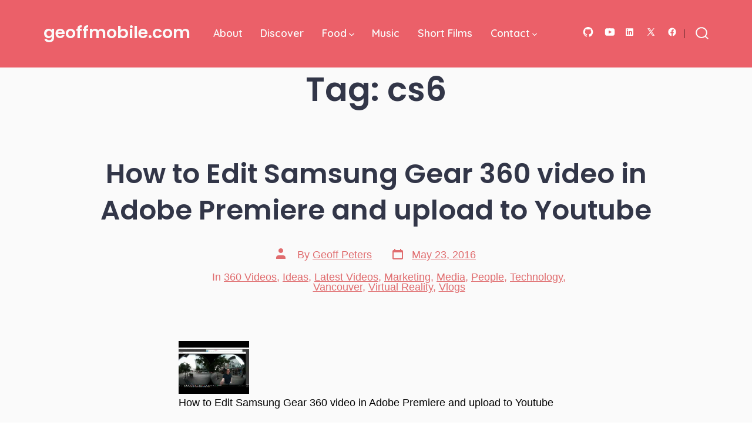

--- FILE ---
content_type: text/html; charset=utf-8
request_url: https://www.google.com/recaptcha/api2/aframe
body_size: 267
content:
<!DOCTYPE HTML><html><head><meta http-equiv="content-type" content="text/html; charset=UTF-8"></head><body><script nonce="tAQ-mxp3FrjFjQp_zF-D4g">/** Anti-fraud and anti-abuse applications only. See google.com/recaptcha */ try{var clients={'sodar':'https://pagead2.googlesyndication.com/pagead/sodar?'};window.addEventListener("message",function(a){try{if(a.source===window.parent){var b=JSON.parse(a.data);var c=clients[b['id']];if(c){var d=document.createElement('img');d.src=c+b['params']+'&rc='+(localStorage.getItem("rc::a")?sessionStorage.getItem("rc::b"):"");window.document.body.appendChild(d);sessionStorage.setItem("rc::e",parseInt(sessionStorage.getItem("rc::e")||0)+1);localStorage.setItem("rc::h",'1770133666940');}}}catch(b){}});window.parent.postMessage("_grecaptcha_ready", "*");}catch(b){}</script></body></html>